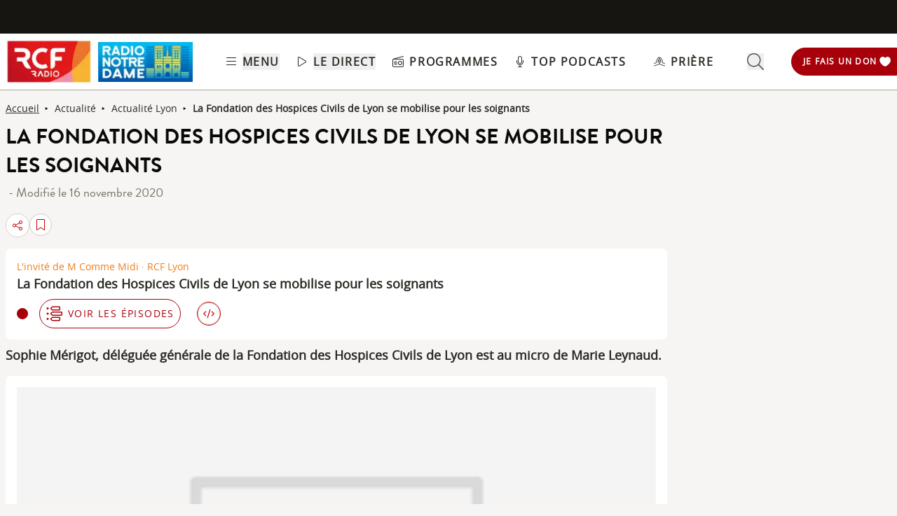

--- FILE ---
content_type: text/javascript; charset=utf-8
request_url: https://www.rcf.fr/_nuxt/CganuCOE.js
body_size: -68
content:
import{p as o}from"./DhHGO8Ru.js";const s=()=>o().$device;export{s as u};


--- FILE ---
content_type: text/javascript; charset=utf-8
request_url: https://www.rcf.fr/_nuxt/BcSkT0eW.js
body_size: 1771
content:
import e from"./3_j4gN-S.js";import{d as s,r as o,q as t,a,f as l,g as r,o as n,b as i,t as d,j as c,h as u,V as m,F as p,k as f,W as x,n as g,l as b,p as k,K as h}from"./DhHGO8Ru.js";import"./zdHFCiWE.js";const v={key:0,class:"modal-card-body m-auto desktop:h-[220px] h-fit desktop:w-[47%] rounded-lg flex bg-white filter drop-shadow-lg mt-6"},y={key:0,class:"flex py-4 w-4/5 desktop:w-11/12 h-full flex-col justify-center"},w={key:0,class:"text-grey-950"},_={key:1,class:"text-grey-950"},V={key:2,class:"text-grey-950"},j={class:"mb-2 text-grey-950"},z={class:"flex justify-between"},R={class:"m-3"},A={key:1,class:"flex py-4 w-4/5 desktop:w-11/12 h-full flex-col justify-center"},M={key:0,class:"text-grey-950"},C={key:1,class:"text-grey-950"},N=["value","name"],I={class:"flex justify-between mt-4"},S=["disabled"],O={class:"m-3"},U=s({__name:"AroundMeModal",props:{aroundme:{},radios:{},isInArticle:{type:Boolean}},setup(s){var U,L;const q=o(null),B=o(null),F=o(null),K=e=>{if(!e)return"";const s=B.value.find(s=>s.id===e);return s?s.shortname:""},T=s;T.isInArticle?(null==(U=T.radios)?void 0:U.length)>1?B.value=T.radios:q.value=T.radios[0]:(null==(L=T.radios)?void 0:L.length)>0?T.radios.length>1&&9===T.radios[0].id?q.value=T.radios.shift():T.radios.length>1?B.value=T.radios:q.value=T.radios[0]:q.value=T.aroundme;const W=t(),$=o(!0),D=()=>{$.value=!1},E=async e=>{await W.getRadio(e);const s=W.radio.id,o=W.radio.shortname,t=W.radio.liveURL,a=W.radio.code,l=W.radio.alias,r=k();W.setRadio({tid:s,name:o,liveURL:t,code:a,parentRegionTid:null,parentRegionName:null,alias:l},r),D(),h().showModal({componentName:"NotificationRadioModal"})};return(s,o)=>{const t=e;return r($)?(n(),a("section",v,[o[10]||(o[10]=i("div",{class:"m-4 h-3/4 w-1 rounded bg-success-100"},null,-1)),r(q)?(n(),a("div",y,[o[4]||(o[4]=i("p",{class:"mb-2 text-base font-semibold text-success-100"}," Votre radio locale ",-1)),s.aroundme?(n(),a("p",w," Vous êtes arrivé directement sur la page de "+d(s.aroundme.blocks.seo.short_name)+". ",1)):s.isInArticle?(n(),a("p",_," Vous consultez actuellement un article régional ")):(n(),a("p",V," Vous consultez actuellement une émission produite par "+d(r(q).name),1)),i("p",j," Souhaitez-vous définir "+d(s.aroundme?s.aroundme.blocks.seo.short_name:r(q).shortname)+" comme votre radio locale ? ",1),i("div",z,[i("button",{class:"self-center rounded-full leading-6 cursor-pointer bg-white border border-red-500 text-[0.6rem] desktop:text-xs text-red-500 uppercase",onClick:D},o[3]||(o[3]=[i("span",{class:"m-2"},"Non merci",-1)])),i("button",{id:"apply-radio-popin",class:"self-center rounded-full w-2/3 leading-4 cursor-pointer bg-red-500 text-[0.6rem] desktop:w-4/5 desktop:leading-6 desktop:text-xs text-white uppercase",onClick:o[0]||(o[0]=e=>E(s.aroundme?s.aroundme.blocks.seo.radio_id:r(q).id))},[i("span",R,"Oui, affecter "+d(s.aroundme?s.aroundme.blocks.seo.short_name:r(q).shortname)+" comme étant ma région",1)])])])):l("",!0),r(B)&&r(B).length>1?(n(),a("div",A,[o[8]||(o[8]=i("p",{class:"mb-2 text-base font-semibold text-success-100"}," Votre radio locale ",-1)),s.isInArticle?(n(),a("p",M,o[5]||(o[5]=[u(" Vous consultez actuellement un article régional",-1),i("br",null,null,-1),u(" Souhaitez-vous définir l'une de ces radios comme votre radio locale ? ",-1)]))):(n(),a("p",C,o[6]||(o[6]=[u(" Vous consultez actuellement une émission régionale",-1),i("br",null,null,-1),u(" Souhaitez-vous définir l'une de ces radios comme votre radio locale ? ",-1)]))),o[9]||(o[9]=i("label",{class:"mt-2 text-sm font-semibold text-grey-950"}," Sélectionnez votre radio ",-1)),c(i("select",{"onUpdate:modelValue":o[1]||(o[1]=e=>x(F)?F.value=e:null),name:"list_radios_article",ref:"selectRadioRef","aria-label":"selectionner une radio",id:"list_radios_article",class:"ml-0 h-6 w-4/5 cursor-pointer bg-transparent p-0 text-sm font-semibold uppercase text-grey-950 shadow-none desktop:ml-0.5"},[(n(!0),a(p,null,f(r(B).filter(e=>9!=e.id),e=>(n(),a("option",{value:e.id,name:e.name,key:e.id,class:"w-fit"},d(e.name),9,N))),128))],512),[[m,r(F)]]),i("div",I,[i("button",{class:"self-center px-1 desktop:px-0 rounded-full leading-6 cursor-pointer bg-white border border-red-500 text-[0.6rem] desktop:text-xs text-red-500 uppercase",onClick:D},o[7]||(o[7]=[i("span",{class:"m-2"},"Non merci",-1)])),i("button",{class:g(["py-1 px-3 desktop:py-0 desktop:px-0 self-center rounded-full w-2/3 leading-4 cursor-pointer text-[0.6rem] desktop:w-4/5 desktop:leading-6 desktop:text-xs text-white uppercase",{"bg-red-500":r(F),"bg-red-800":!r(F)}]),disabled:!r(F),onClick:o[2]||(o[2]=e=>E(r(F)))},[i("span",O,d(r(F)?`Oui, affecter ${K(r(F))} comme étant ma région`:"Veuillez sélectionner une radio locale"),1)],10,S)])])):l("",!0),i("div",null,[b(t,{name:"xmark-light",class:"max-w-[1.8rem] max-h-[1.8rem] absolute top-2 right-2 cursor-pointer",onClick:D})])])):l("",!0)}}}),L=Object.assign(U,{__name:"AroundMeModal"});export{L as default};


--- FILE ---
content_type: text/javascript; charset=utf-8
request_url: https://www.rcf.fr/_nuxt/CIuSJhQo.js
body_size: 761
content:
import{_ as s}from"./DhfWxG1_.js";import{_ as e}from"./C1bCk1Mt.js";import o from"./3_j4gN-S.js";import{_ as l}from"./CtfIZ_1p.js";import{d as i,p as t,a,o as d,e as r,f as p,b as m,w as c,h as n,t as f,l as u,g as x}from"./DhHGO8Ru.js";import"./BglGjKT3.js";import"./Dow86JL_.js";import"./zdHFCiWE.js";const h={class:"my-2 flex flex-col rounded-lg bg-white p-4 text-sm"},w={class:"mb-2 text-lg font-bold text-grey-950"},v={class:"flex flex-col desktop:flex-row desktop:items-center"},b={class:"mt-2 flex items-center desktop:mt-0 desktop:mr-4"},_={key:0,class:"mr-4 flex items-center rounded-full border-[1px] border-red-700 p-2"},g={key:1,class:"flex items-center"},j=i({__name:"ArticleEpisode",props:{episode:{}},setup(i){const{$config:j}=t(),k=j.public.baseURL;return(i,t)=>{var j,y,A,E;const z=s,H=e,I=o,L=l;return d(),a("div",h,[(null==(j=i.episode.show)?void 0:j.alias)?(d(),r(z,{key:0,to:i.episode.show.alias,class:"text-orange-800"},{default:c(()=>[n(f(i.episode.show.title),1)]),_:1},8,["to"])):p("",!0),m("span",w,f(i.episode.title),1),m("div",v,[u(H,{podcast:i.episode,"in-article":!0,class:"mr-4"},null,8,["podcast"]),m("div",b,[(null==(y=i.episode.show)?void 0:y.alias)?(d(),a("div",_,[u(I,{name:"list-timeline-light",class:"mr-2 h-6 w-6 fill-red-700"}),u(z,{to:i.episode.show.alias,class:"uppercase tracking-widest text-red-700"},{default:c(()=>t[0]||(t[0]=[n(" voir les épisodes ",-1)])),_:1,__:[0]},8,["to"])])):p("",!0),void 0!==(null==(A=i.episode.show)?void 0:A.alias)&&""!=(null==(E=i.episode)?void 0:E.show.alias)?(d(),a("div",g,[u(L,{url:x(k)+i.episode.show.alias+"/embed?episodeId="+i.episode.id,display:"small",class:"mr-4 hidden desktop:flex",btn:!0,color:"red-500",article:!0},null,8,["url"])])):p("",!0)])])])}}}),k=Object.assign(j,{__name:"ArticleEpisode"});export{k as default};


--- FILE ---
content_type: text/javascript; charset=utf-8
request_url: https://www.rcf.fr/_nuxt/Cb7gGwMv.js
body_size: -29
content:
import"./DhHGO8Ru.js";const e=""+new URL("coeur-full-length.Dpg9wxEU.webp",import.meta.url).href;export{e as _};
